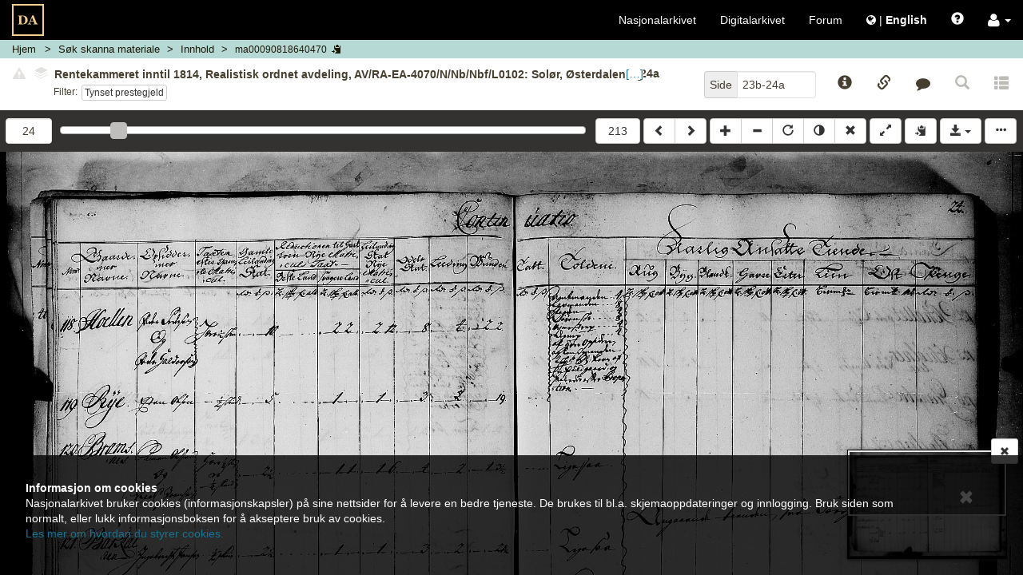

--- FILE ---
content_type: text/html; charset=UTF-8
request_url: https://media.digitalarkivet.no/view/39144/24
body_size: 9807
content:



<!DOCTYPE html>
<html class="no-js viewer" xmlns="http://www.w3.org/1999/xhtml" xml:lang="no" lang="no">
	<head>

		<!-- Cookiebot -->
		<!--<script id="Cookiebot" src="https://consent.cookiebot.com/uc.js" data-cbid="5622f35b-566a-4a66-9056-cddb1e043974" data-blockingmode="auto" type="text/javascript"></script>-->

		<!-- Google Tag Manager -->
		<script>(function(w,d,s,l,i){w[l]=w[l]||[];w[l].push({'gtm.start':
		new Date().getTime(),event:'gtm.js'});var f=d.getElementsByTagName(s)[0],
		j=d.createElement(s),dl=l!='dataLayer'?'&l='+l:'';j.async=true;j.src=
		'https://www.googletagmanager.com/gtm.js?id='+i+dl;f.parentNode.insertBefore(j,f);
		})(window,document,'script','dataLayer','GTM-N6ZXZ22');</script>
		<!-- End Google Tag Manager -->
		<meta charset="UTF-8" />
		<meta http-equiv="X-UA-Compatible" content="IE=edge" />
		<meta name="viewport" content="width=device-width, initial-scale=1, maximum-scale=1, user-scalable=no" />

		<link rel="apple-touch-icon" sizes="180x180" href="https://media.digitalarkivet.no/assets/img/favicon/apple-touch-icon.png">
		<link rel="icon" type="image/png" sizes="32x32" href="https://media.digitalarkivet.no/assets/img/favicon/favicon-32x32.png">
		<link rel="icon" type="image/png" sizes="16x16" href="https://media.digitalarkivet.no/assets/img/favicon/favicon-16x16.png">
		<link rel="manifest" href="https://media.digitalarkivet.no/assets/img/favicon/site.webmanifest">
		<link rel="mask-icon" href="https://media.digitalarkivet.no/assets/img/favicon/safari-pinned-tab.svg" color="#f4ce92">
		<meta name="msapplication-TileColor" content="#f4ce92">
		<meta name="theme-color" content="#ffffff">

		<meta name="keywords" content="MATR,ma_read">
		<meta property="og:image" content="https://urn.digitalarkivet.no/URN:NBN:no-a1450-ma00090818640470.jpg" />
		<meta property="og:type" content="website" />
		<meta property="og:url" content="https://media.digitalarkivet.no/view/39144/24" />
		<meta property="og:title" content="Skanna materiale: Rentekammeret inntil 1814, Realistisk ordnet avdeling, AV/RA-EA-4070/N/Nb/Nbf/L0102: Solør, Østerdalen og Odal matrikkelprotokoll, 1723, s. 23b-24a" />
		<meta property="twitter:url" content="https://media.digitalarkivet.no/view/39144/24" />
		<meta property="twitter:title" content="Skanna materiale: Rentekammeret inntil 1814, Realistisk ordnet avdeling, AV/RA-EA-4070/N/Nb/Nbf/L0102: Solør, Østerdalen og Odal matrikkelprotokoll, 1723, s. 23b-24a" />


		<link type="text/css" rel="stylesheet" href="https://media.digitalarkivet.no/assets/build/libs-702e6e72c5.css">
		<link type="text/css" rel="stylesheet" href="https://media.digitalarkivet.no/assets/build/stylesheet-3478b4d73f.css">

		<title>Skanna materiale: Rentekammeret inntil 1814, Realistisk ordnet avdeling, AV/RA-EA-4070/N/Nb/Nbf/L0102: Solør, Østerdalen og Odal matrikkelprotokoll, 1723, s. 23b-24a - Skanna arkiver - Nasjonalarkivet</title>

		<script>
			var _baseUrl = 'https://media.digitalarkivet.no';
			var _loginUrl = 'https://login.digitalarkivet.no/login?back_to=a48cfbfde9e05d55dc7d040e7b6060c2cfe18711f097e2bbe1898896b006519chttps%3A%2F%2Fmedia.digitalarkivet.no%2Fview%2F39144%2F24';
			var _legacyMode = false;
			var _isIndexing = false;
			var _clipboardSettings = {};

			var _i18n = {
				'dialog': {
					'default_title': 'Digitalarkivet',
					'confirmation_title': 'Er du sikker?',
					'ok_button': 'Ok',
					'cancel_button': 'Avbryt',
					'errors_present_title': 'Feilmelding',
					'confirmed': 'Bekreftet!',
				},
				'indexing': {
					'confirm_indexing': 'Bekreft indeksering',
					'confirm_indexing_message': 'Bekreft at du ønsker å indeksere verdier som er ikke tillatt',
					'confirm_delete_interval': 'Bekreft slett intervall',
					'confirm_delete_interval_message': 'Bekreft at du vil nullstille alle indekseringsverdier',
					'set_source_page_number': 'Sett nytt sekvensnummer (kildeside)',
					'number_required': 'Sekvensnummer må være et heltall',
					'toggle_restriction_lock': 'Du endrer nå låsing av restriksjoner for denne raden. Fortsette?',
					'saved': 'Lagret',
					'error': 'Oops! Noe gikk galt. Prøv igjen senere.',
				},
				'ui': {
					'get_access_error': 'Feil ved forespørsel',
					'network_error': 'ui.network_error',
					'lsak': {
						'title': 'Selvvalgte saker fra Landssvikarkivet',
						'active_access_start': 'Du har ',
						'active_access_end': ' aktiv(e) tilgang(er). Antallet nye kilder du har tilgang til nå er ',
						'max_active_access_reached': 'Du har brukt opp kvoten og kan tidligst be om tilgang til flere saker ',
						'expiration_date': 'Utløpsdato',
						'sources': 'Landssviksaker',
					}
				},
			};

			/**
			 * Function that removes class "no-js" from <html> to know that
			 * javascript is on -- is executed early (e.g. before jQuery) to avoid
			 * css "display flash".
			 */
			(function()
				{
					var classes = document.documentElement.className;
					document.documentElement.className = classes.replace('no-js', '');
				}
			)();
		</script>
	</head>

	<body class="loading" >
		<!-- Google Tag Manager (noscript) -->
		<noscript><iframe src="https://www.googletagmanager.com/ns.html?id=GTM-N6ZXZ22"
		height="0" width="0" style="display:none;visibility:hidden"></iframe></noscript>
		<!-- End Google Tag Manager (noscript) -->
		<nav id="global-navigation" class="navbar navbar-inverse  ">
					<div class="container-fluid">
				<!-- Brand and toggle get grouped for better mobile display -->
				<div class="navbar-header">

					<button type="button" class="navbar-toggle global-menu-toggle" title="Vis/skjul navigering">
						<span aria-hidden="true" class="menu-open-content">
							<span class="menu-button-text">Lukk</span>
							<span class="icon-bar"></span>
							<span class="icon-bar"></span>
							<span class="icon-bar"></span>
						</span>

						<span class="menu-closed-content">
							<span class="menu-button-text">Meny</span>
							<span class="icon-bar"></span>
							<span class="icon-bar"></span>
							<span class="icon-bar"></span>
						</span>
					</button>
					<a class="navbar-brand-viewer " href="https://media.digitalarkivet.no/"><img src="https://media.digitalarkivet.no/assets/img/logo.svg" alt="Skanna arkiver - Nasjonalarkivet"></a>
				</div><!-- END .navbar-header -->

				<!-- Collect the nav links, forms, and other content for toggling -->
				<div class="collapse navbar-collapse" id="collapsible_nav">
					<ul class="nav navbar-nav navbar-nav-viewer  navbar-right">
						<li><a href="https://arkivverket.no">Nasjonalarkivet</a></li>
						<li><a href="https://digitalarkivet.no">Digitalarkivet</a></li>
						<li class="hidden-sm"><a href="https://forum.arkivverket.no/">Forum</a></li>
												<li>
							<a href="https://media.digitalarkivet.no/en/view/39144/24" class="no-underline">
								<i class="fa fa-globe" aria-hidden="true"></i> <span class="no-underline">|</span> <span class="underline" id="language-menu"><strong>English </strong></span>
							</a>
						</li>
						<li class="visible-xs-block"><a href="https://digitalarkivet.no/newest?format=scan">Siste publiserte</a></li>
 						<li class="visible-xs-block"><a href="https://arkivverket.no">Veiledninger</a></li>
						<li><a href="#" id="openHelp" class="js-only" data-toggle="modal" data-target="help" title="Hjelp"><span class="glyphicon glyphicon-question-sign" aria-hidden="true"></span></a></li>
						<li class="dropdown">
							<a role="button" href="#" class="dropdown-toggle no-underline" data-toggle="dropdown"><i class="fa fa-user fa-lg" aria-hidden="true"></i>  <b class="caret"></b></a>
							<ul class="dropdown-menu">
																	<li><a class="inner-dropdown" href="https://login.digitalarkivet.no/login?back_to=a48cfbfde9e05d55dc7d040e7b6060c2cfe18711f097e2bbe1898896b006519chttps%3A%2F%2Fmedia.digitalarkivet.no%2Fview%2F39144%2F24">Logg inn</a></li>
									<li><a class="inner-dropdown" href="https://login.digitalarkivet.no/register">Opprett brukerkonto</a></li>
															</ul>
						</li>
					</ul>
				</div><!-- /.navbar-collapse -->
			</div><!-- /.container-fluid -->
		</nav>

				<div id="ieWarning" style="display: none;">
				<div class="alert-dismissable" role="alert">
					<button type="button" class="close" data-dismiss="alert"><span aria-hidden="true" class=" btn-lg glyphicon glyphicon-remove"></span><span class="sr-only">Lukk</span></button>
					<strong>Internet Explorer støttes ikke lenger</strong><br />
					Takk for at du bruker tjenesten vår. Internet Explorer er i ferd med å bli en utdatert nettleser, og vi vil ikke tilpasse videreutvikling til denne. Derfor bør du bruke Chrome, Safari, Microsoft Edge eller Firefox for å få en bedre brukeropplevelse.					<br /><a href="https://nettvett.no/slik-endrer-du-standard-nettleser-i-windows-10/">Her kommer de beste oppskriftene til hvordan du kan bytte og/eller oppgradere din maskin.</a>
				</div>
		</div>
		<div  class="container-fluid main-container main-container-viewer ">
			
	<nav class="breadcrumb-container row hidden-print">
	<ol class="breadcrumb">
		<li class="home-crumb">
			<a href="https://media.digitalarkivet.no/">Hjem</a>
		</li>

														<li class="search-crumb ">
																					<a href="https://media.digitalarkivet.no/db/browse" data-update="href-search" data-parent="ui.db_search">
							
						
													<span class="breadcrumb-text" data-type="ui.db_search">
																	Søk skanna materiale															</span>
						
													</a>
											</li>
																<li class="content-crumb ">
																					<a href="https://media.digitalarkivet.no/db/contents/39144" data-update="href-content" title="Kildeinnhold">
							
						
													<span class="breadcrumb-text" data-type="ui.content">
																	Innhold															</span>
						
													</a>
											</li>
																<li class="file-crumb active">
													<button data-clipboard data-clipboard-success="Kopiert" data-clipboard-no-support="Kopiering er ikke støttet av nettleseren din" data-placement="bottom" title="Klikk for å kopiere bildeID" class="file_id btn btn-link btn-default btn-xs">
						
													<span class="breadcrumb-text" data-type="ma00090818640470">
																	ma00090818640470															</span>
						
														<span class="js-only visible-lg-inline-block visible-md-inline-block visible-sm-inline-block glyphicon glyphicon-copy"></span>
							</button>
											</li>
										</ol>
</nav>
	<nav class="row viewer-nav hidden-print">
		<div class="default-navigation state-specific-nav">
	<div class="image-info column fluid-column with-filters">
				<div id="image-content-default" class="image-content">
			<div class="show-all">
				<div id="default-toggle-expand" class="btn-link btn-xs" aria-hidden="true"><span class="glyphicon glyphicon-triangle-top"></span></div>
				<h5 id="image-title-default" class="image-title ellipsed">
										<button type="button" class="btn-link disabled"><span class="glyphicon glyphicon-alert danger"></span></button>
										<button type="button" disabled="disabled" class="disabled" data-toggle="popover" data-container="body" data-html="true" data-placement="bottom" data-content="Ingen andre versjoner funnet.">
						<span class="fa-stack fa-rotate-90" style='font-size:10px'>
							<i class="fa fa-stop fa-layers fa-stack-1x" style="left: 0;"></i>
							<i class="fa fa-stop fa-layers fa-stack-1x" style="left: -.15em;color:#fff;"></i>
							<i class="fa fa-stop fa-layers fa-stack-1x" style="left: -.3em;"></i>
							<i class="fa fa-stop fa-layers fa-stack-1x" style="left: -.45em;color:#fff;"></i>
							<i class="fa fa-stop fa-layers fa-stack-1x" style="left: -.6em;"></i>
						</span>
					</button>
					<span class="title-text clipboard-meta clipboard-tab" id="file-title-text" data-original-title="Rentekammeret inntil 1814, Realistisk ordnet avdeling, AV/RA-EA-4070/N/Nb/Nbf/L0102: Solør, Østerdalen og Odal matrikkelprotokoll, 1723, s. 23b-24a" data-alt-title="Hedmark fylke, Solør, Odal og Østerdal, Matrikkel nr. 102 (1723-1723), Protokollside, Side 23b-24a">Rentekammeret inntil 1814, Realistisk ordnet avdeling, AV/RA-EA-4070/N/Nb/Nbf/L0102: Solør, Østerdalen og Odal matrikkelprotokoll, 1723, s. 23b-24a</span>
					<span aria-hidden="true" class="expand-button">[&hellip;]</span>
				</h5>
				<div class="list-mode-links filters row no-outer-horizontal-padding no-inner-horizontal-padding">
					<div class="filter-label column fixed-column">Filter:</div>
					<div class="the-filters column fluid-column"><a aria-describedby="list-navigation-off" class="btn btn-xs btn-default default-list" href="https://media.digitalarkivet.no/view/39144/24/indv1">Tynset prestegjeld</a></div>
				</div>
				<div id="list-navigation-off" class="sr-only">Klikk for å skru på filtermodus for å bla kun i sider med dette filteret</div>
				<div id="list-navigation-on" class="sr-only">Klikk for å avslutte filtermodus og bla i hele kilden</div>
			</div>
		</div>
			</div><!-- END .image-info -->
	<div class="column fixed-column">
		<div class="page-number-block">
			<form method="GET" action="https://media.digitalarkivet.no/gotopage/39144">
				<div class="input-group pull-right">
					<span class="input-group-addon">Side</span>
					<input id="page_no" autocomplete="off" type="text" name="pageNo" class="form-control" placeholder="Side" value="23b-24a" tabindex="2" />
				</div>
				<button class="sr-only" type="submit">Gå</button>
			</form>
		</div>
		<div class="js-only fixed-buttons">
			<div class="image-ref-btns">
	<button title="Kildeinformasjon" aria-hidden="true" tabindex="3" class="no-horizontal-padding btn btn-block btn-link source-notices-btn">
		<span class="glyphicon glyphicon-info-sign"></span>
		<span class="visible-xs-block centered small unellipsed">
			Kilde info <!-- Mobile button label -->
		</span>
	</button>

	<button title="Referanselenker" aria-hidden="true" tabindex="3" class="no-horizontal-padding btn btn-block btn-link source-references-btn " data-toggle="av-popover" data-placement="bottom">
		<span class="glyphicon glyphicon-link"></span>
		<span class="visible-xs-block centered small unellipsed">
			Lenker		</span>
	</button>

		<button title="Gi tilbakemelding" aria-hidden="true" tabindex="3" class="no-horizontal-padding btn btn-block btn-link source-contact-btn">
		<span class="fa fa-comment"></span>
		<span class="visible-xs-block centered small unellipsed">
			Gi tilbakemelding		</span>
	</button>
	
	<a href="#" id="backToSearch" class="no-horizontal-padding btn btn-block btn-link btn-backToSearch disabled" title="Tilbake til søk">
		<span class="glyphicon glyphicon-search"></span>
		<span class="visible-xs-block centered small unellipsed">
			Tilbake til søk		</span>
	</a>

		<button tabindex="-1" class="no-horizontal-padding btn btn-block btn-link disabled" title="Denne siden er ikke transkribert">
		<span class="glyphicon glyphicon glyphicon-th-list" aria-hidden="true"></span>
		<span class="visible-xs-block centered small ellipsed">
			Transkribert		</span>
	</button>
	</div>		</div>
	</div>
</div><!-- End .default-navigation -->

<div id="viewer-mobile-navigation" class="mobile-navigation state-specific-nav js-only" aria-hidden="true">
	<!-- Hidden from accessible technologies since it is a duplicate of the
	navigation for smaller devices. -->
	<div class="visible">
			<div id="mobile-expand-nav" class="column fixed-column">
				<button class="btn btn-default" aria-hidden="true" title="Vis/skjul navigering">
					<span class="glyphicon glyphicon-triangle-bottom"></span>
				</button>
			</div>
		<div class="column fluid-column">
						<div id="image-content-mobile" class="image-content image-content-mobile mobile-view">
				<div class="show-all">
					<h5 id="image-title-mobile" class="image-title ellipsed">
						<span class="title-text" data-alt-title="Hedmark fylke, Solør, Odal og Østerdal, Matrikkel nr. 102 (1723-1723), Protokollside, Side 23b-24a" data-original-title="Rentekammeret inntil 1814, Realistisk ordnet avdeling, AV/RA-EA-4070/N/Nb/Nbf/L0102: Solør, Østerdalen og Odal matrikkelprotokoll, 1723, s. 23b-24a">Rentekammeret inntil 1814, Realistisk ordnet avdeling, AV/RA-EA-4070/N/Nb/Nbf/L0102: Solør, Østerdalen og Odal matrikkelprotokoll, 1723, s. 23b-24a</span>
						<span aria-hidden="true" class="expand-button">[&hellip;]</span>
					</h5>
					<div class="list-mode-links filters row no-outer-horizontal-padding no-inner-horizontal-padding">
						<div class="filter-label column fixed-column">Filter:</div>
						<div class="the-filters  column fluid-column1"><a aria-describedby="list-navigation-off" class="btn btn-xs btn-default default-list" href="https://media.digitalarkivet.no/view/39144/24/indv1">Tynset prestegjeld</a></div>
					</div>
				</div>
			</div>
					</div>
	</div><!-- END .row -->
	<div class="navigation-dropdown">
				<div class="row no-outer-horizontal-padding" aria-hidden="true">
			<div class="col-xs-12 list-mode-links filters">
				<a aria-describedby="list-navigation-off" class="btn btn-xs btn-default default-list" href="https://media.digitalarkivet.no/view/39144/24/indv1">Tynset prestegjeld</a>			</div>
		</div>
		
		<div class="source-page-inputs row">
			<div class="col-xs-6">
				<form method="GET" action="https://media.digitalarkivet.no/gotopage/39144">
					<div class="input-group">
						<span class="input-group-addon">Side</span>
						<input id="page_no_mobile" autocomplete="off" type="text" name="pageNo" class="form-control" placeholder="Side" value="23b-24a" tabindex="2" />
					</div>
					<button class="sr-only" type="submit">Gå</button>
				</form>
			</div>
			<div class="col-xs-6">
								<form method="GET" action="https://media.digitalarkivet.no/gotoimage/39144">
					<div class="input-group pull-right">
						<span class="input-group-addon">Bilde</span>
						<input id="image_no_mobile" autocomplete="off" type="text" name="image" class="form-control" placeholder="Bilde" value="24" tabindex="2" />
					</div>
					<button class="sr-only" type="submit">Gå</button>
				</form>
							</div>
		</div>
	</div><!-- END .navigation-dropdown -->
</div><!-- END #viewer-mobile-navigation -->	</nav>

	<div class="row image_container">
		<div class="panel">
			<div id="js-viewer" class="js-viewer">
				<div class="container container-controls">
					<div class="column fluid-column js-only">
						<div id="range-navigator" class="js-only">
							<div class="slider-min limit column fixed-column  hidden-xs">
																<form method="GET" action="https://media.digitalarkivet.no/gotoimage/39144">
									<input id="image_no" autocomplete="off" type="number"  max="213" name="image" class="form-control" placeholder="Bilde" value="24" tabindex="2" title="Gå til bilde"/>
									<button class="sr-only" type="submit">Gå til bilde</button>
								</form>
															</div>
							<label class="sr-only">ui.page_selector</label>
							<div id="nav-slider" class="column fluid-column" data-max="213"  data-value="24" title="Bilde 24"></div>
							<div class="slider-max limit column fixed-column  hidden-xs">
																<form method="GET" action="https://media.digitalarkivet.no/gotoimage/39144">
									<input id="image_no_max" type="hidden" name="image" value="213"/>
									<button class="btn btn-default btn-block" type="submit">213</button>
								</form>
															</div>
						</div>
					</div>
					<div class="column fixed-column">
						<div class="btn-group js-viewer-controls hidden-print left-buttons">
							<a id="previousLink" tabindex="1" class="btn btn-default" href="https://media.digitalarkivet.no/view/39144/23" title="Bla bakover (shift &larr;)"><span class="glyphicon glyphicon-chevron-left"></span></a>
							<a id="nextLink" tabindex="1" class="btn btn-default" href="https://media.digitalarkivet.no/view/39144/25" title="Bla fremover (shift &rarr;)"><span class="glyphicon glyphicon-chevron-right"></span></a>
						</div>

						<div id="js-viewer-controls" class="js-viewer-controls hidden-print right-buttons js-only">
							<div class="btn-group">
								<button tabindex="1" title="Zoom inn" class="btn btn-default" id="zoom-in"><span class="glyphicon glyphicon-plus"></span></button>
								<button tabindex="1" title="Zoom ut" class="btn btn-default" id="zoom-out"><span class="glyphicon glyphicon-minus"></span></button>
								<button tabindex="1" title="Rotér" class="btn btn-default desktop-only" id="rotate"><span class="glyphicon glyphicon-repeat"></span></button>
								<button tabindex="1" title="Inverter" class="btn btn-default desktop-only" id="invert"><span class="glyphicon glyphicon-adjust"></span></button>
								<button tabindex="1" title="Nullstill (x)" class="btn btn-default" id="reset"><span class="glyphicon glyphicon-remove"></span></button>
							</div>

							<div class="btn-group">
								<button tabindex="1" title="Fullskjerm av/på (f)" class="btn btn-default" id="fullscreen"><span class="glyphicon glyphicon-resize-full"></span></button>
							</div>
							<div class="btn-group">
								<button class="btn btn-default copy_meta " data-clipboard data-clipboard-success="Kopiert" data-clipboard-no-support="Kopiering er ikke støttet av nettleseren din" data-placement="bottom" title="Kopier kildeinformasjon til din utklippstavle.">
									<span class="glyphicon glyphicon-copy" aria-hidden="true"></span>
								</button>
							</div>

							<div class="btn-group desktop-only">
								<button tabindex="1" id="booklet_group" type="button" class="btn btn-default dropdown-toggle" data-toggle="dropdown" aria-expanded="false">
									<span class="glyphicon glyphicon-save"></span>
									<span class="caret"></span>
								</button>
																	<ul class="dropdown-menu dropdown-menu-right" role="menu">
										<li>
											<a tabindex="1" class="log_in" href="https://login.digitalarkivet.no/login?back_to=a48cfbfde9e05d55dc7d040e7b6060c2cfe18711f097e2bbe1898896b006519chttps%3A%2F%2Fmedia.digitalarkivet.no%2Fview%2F39144%2F24" role="menuitem">Logg inn</a>
										</li>
									</ul>
															</div><!-- END .btn-group -->
							<button data-toggle="#viewer-menu" class="btn btn-default" id="toggle-sidemenu">
								<span class="glyphicon glyphicon-option-horizontal" title="Vis/skjul sidemeny"></span>
							</button>
						</div><!-- END #js-viewer-controls -->
					</div>
				</div>

				<h1 id="pageTitle" class="page-title visible-print visible-print-block">Matrikkel for Solør, Odal og Østerdalen 1723, Astaref: AV/RA-EA-4070/N/Nb/Nbf/L0102</h1>

				<div id="viewer-menu" class="hidden-print sr-only">
	<div class="wrapper">
		<button type="button" class="close" aria-hidden="true"><span aria-hidden="true" class="btn-lg glyphicon glyphicon-remove"></span></button>

		<ul class="nav nav-tabs" aria-hidden="true">
			<li role="presentation">
				<a href="#viewer-menu-source-info" role="tab" data-toggle="tab"><span class="glyphicon glyphicon-info-sign"></span></a>
			</li>
						<li role="presentation">
				<a href="#viewer-menu-references" role="tab" data-toggle="tab"><span class="glyphicon glyphicon-link"></span></a>
			</li>
						<li role="presentation">
				<a href="#viewer-menu-contact" role="tab" data-toggle="tab"><span class="fa fa-comment"></span></a>
			</li>
						<li role="presentation">
				<a href="#viewer-menu-user-settings" role="tab" data-toggle="tab"><span class="glyphicon glyphicon-cog"></span></a>
			</li>
			<!-- Coming soon -->
			<li role="presentation" style="display: none">
				<a href="#viewer-menu-pdf" role="tab" data-toggle="tab"><span class="glyphicon glyphicon-book"></span></a>
			</li>
					</ul>

		<div class="tab-content">
			<div id="viewer-menu-source-info" class="tab-pane ">
				<h2>Kildeinformasjon</h2>
				<div class="source-notice-info">
    <div class="source-notice-data">
        	<label class="clipboard-meta">Nasjonalarkivet - Riksarkivet</label>

	
	<label class="clipboard-meta" data-originalId="location">Oppbevaringssted</label>
	<a href="https://www.digitalarkivet.no/actors/19/nasjonalarkivet---riksarkivet">
		<span class="clipboard-meta clipboard-tab" data-originalId="location">
			Riksarkivet		</span>
	</a>

<label class="clipboard-meta" data-originalId="archives-ref">Arkivreferanse</label>

						<span class="clipboard-meta clipboard-tab" data-originalId="archives-ref">AV/RA-EA-4070/N/Nb/Nbf/L0102</span><br>
							<a class="clipboard-meta" href="https://www.arkivportalen.no/entity/b8dd2f6f-0862-412c-b780-750cfdd26cc8">Lenke til Arkivportalen</a><br>
			
						

<label class="clipboard-meta" data-originalId="archive">Arkiv og arkivdel</label>
<span class="clipboard-meta clipboard-tab" data-originalId="archive">
			RA-EA-4070: Rentekammeret inntil 1814, Realistisk ordnet avdeling	</span><br>

	
<label class="clipboard-meta" data-originalId="series">Serie og underserie(r)</label>
			<span class="clipboard-meta clipboard-tab" data-originalId="series">N: Matrikler og jordebøker</span><br>
			<span class="clipboard-meta clipboard-tab" data-originalId="series">Nb: Matrikler</span><br>
			<span class="clipboard-meta clipboard-tab" data-originalId="series">Nbf: Matrikkelforarbeid 1723 og prøvematrikler 1714-1721</span><br>
	
<label class="clipboard-meta" data-originalId="folder">Stykke/mappe</label>
    		<span class="clipboard-meta clipboard-tab" data-originalId="folder">L0102: Solør, Østerdalen og Odal matrikkelprotokoll</span><br>
	    
<label class="clipboard-meta" data-originalId="sourcetype">Kildetype</label>
<span class="clipboard-meta clipboard-tab" data-originalId="sourcetype">Matrikkel</span>

<label class="clipboard-meta" data-originalId="period">Protokollnr./tidsrom</label>
<span class="clipboard-meta clipboard-tab" data-originalId="period">
	nr. 102	/1723</span>

<label class="clipboard-meta" data-originalId="area">Område</label>

        	    		<span class="clipboard-meta clipboard-tab" data-originalId="area">Hedmark fylke</span><br>
    	    
    
						<span class="clipboard-meta clipboard-tab" data-originalId="area">Solør, Odal og Østerdal fogd.</span><br>
			
	
<label class="clipboard-meta" data-originalId="notes">Merknader</label>
<span class="clipboard-meta clipboard-tab" data-originalId="notes">Matrikkelprotokoll</span>

<label class="clipboard-meta" data-originalId="tags">Emneknagger</label>
			<span class="label label-default clipboard-meta clipboard-tab" data-originalId="tags">Matrikler</span>
			<span class="label label-default clipboard-meta clipboard-tab" data-originalId="tags">Eiendom</span>
			<span class="label label-default clipboard-meta clipboard-tab" data-originalId="tags">Statlige arkiver</span>
			<span class="label label-default clipboard-meta clipboard-tab" data-originalId="tags">Dansk-norske sentralinstitusjoner</span>
	<br/>    </div>
</div>			</div>
						<div id="viewer-menu-references" class="tab-pane ">
				<h2>Referanser</h2>
				<div class="source-info">
	<div class="social-group col-xs-12">
		<div class="pull-right">
			<a href="mailto:?body=https://media.digitalarkivet.no/view/39144/24" role="button" class="btn btn-link " title="Del via e-post">
				<span aria-hidden="true" class="fa fa-envelope fa-2x"></span>
			</a>
						<a class="btn btn-link" href="http://www.facebook.com/share.php?u=https%3A%2F%2Fwww.digitalarkivet.no%2Fma00090818640470&amp;title=Matrikkel+for+Sol%C3%B8r%2C+Odal+og+%C3%98sterdalen+1723" title="Del på Facebook" target="_blank">
				<span class="fa fa-facebook fa-2x"></span>
			</a>
			<a class="btn btn-link" href="http://www.twitter.com/share?url=https%3A%2F%2Fwww.digitalarkivet.no%2Fma00090818640470&amp;text=Matrikkel+for+Sol%C3%B8r%2C+Odal+og+%C3%98sterdalen+1723"	title="Del på Twitter" target="_blank" >
				<span class="fa fa-twitter fa-2x"></span>
			</a>
					</div>
	</div>
	<div>
		
		<div class="form-group">
			<label class="control-label clipboard-meta" data-originalId="permanent_image_id">Permanent bilde-ID</label>
			<div class="input-group copy-links" data-originalId="permanent_image_id">
				<input name="permanent_image_id" id="permanent_image_id" type="text" class="form-control focusOnClick clipboard-meta clipboard-tab" value="ma00090818640470" title="Kopiér lenke" >
				<span class="input-group-btn">
					<button class="btn btn-default " data-clipboard data-clipboard-success="Kopiert" data-clipboard-no-support="Kopiering er ikke støttet av nettleseren din" data-placement="bottom"><span class="glyphicon glyphicon-copy" aria-hidden="true"></span></button>
				</span>
			</div>
		</div>

		<div class="form-group">
			<label class="control-label clipboard-meta" data-originalId="reader_link">Brukslenke for sidevisning</label>
			<div class="input-group copy-links" data-originalId="reader_link">
				<input name="reader_link" type="text" id="reader_link" class="form-control focusOnClick clipboard-meta clipboard-tab" value="https://www.digitalarkivet.no/ma00090818640470" title="Brukslenke for sidevisning" >
				<span class="input-group-btn">
					<button class="btn btn-default " data-clipboard data-clipboard-success="Kopiert" data-clipboard-no-support="Kopiering er ikke støttet av nettleseren din" data-placement="bottom"><span class="glyphicon glyphicon-copy" aria-hidden="true"></span></button>
				</span>
			</div>
		</div>

		<div class="form-group">
			<label class="control-label clipboard-meta" data-originalId="permanent_image_link">Permanent bildelenke</label>
			<div class="input-group copy-links" data-originalId="permanent_image_link">
				<input name="permanent_image_link" id="permanent_image_link" type="text" class="form-control focusOnClick clipboard-meta clipboard-tab" value="https://urn.digitalarkivet.no/URN:NBN:no-a1450-ma00090818640470.jpg" title="Kopiér lenke" >
				<span class="input-group-btn">
					<a class="btn btn-default " href="https://urn.digitalarkivet.no/URN:NBN:no-a1450-ma00090818640470.jpg" target="_blank"><span class="glyphicon glyphicon-new-window" aria-hidden="true"></span></a>
					<button class="btn btn-default " data-clipboard data-clipboard-success="Kopiert" data-clipboard-no-support="Kopiering er ikke støttet av nettleseren din" data-placement="bottom"><span class="glyphicon glyphicon-copy" aria-hidden="true"></span></button>
				</span>
			</div>
		</div>

					<div class="form-group">
				<label class="control-label clipboard-meta" data-originalId="transcription">Kildespesifikt søk</label>
				<div class="input-group copy-links" data-originalId="transcription">
					<input type="text" class="form-control focusOnClick clipboard-meta clipboard-tab" id="transcription" value="" title="Kildespesifikt søk" >
					<span class="input-group-btn">
						<button class="btn btn-default" disabled><span class="glyphicon glyphicon-new-window" aria-hidden="true"></span></button>
						<button class="btn btn-default" disabled><span class="glyphicon glyphicon-copy" aria-hidden="true"></span></button>
					</span>
				</div>
			</div>
		
		
		<br/>
	</div>
</div>			</div>
			<!-- Coming soon -->
			<div id="viewer-menu-pdf" class="tab-pane" hidden></div>
			<div id="viewer-menu-user-settings" class="tab-pane">
				<div class="panel-group" id="settings-accordion" role="tablist" aria-multiselectable="true">
					<h2>Brukerinnstillinger</h2>
					<div class="panel panel-default">
						<div class="panel-heading" role="tab" id="viewer-settings">
							<h3 class="panel-title">
								<a role="button" data-toggle="collapse" data-parent="#settings-accordion" href="#viewer-settings-content" aria-expanded="true" aria-controls="viewer-settings-content">
									Bildevisning<span class="glyphicon glyphicon-chevron-up pull-right"></span>
								</a>
							</h3>
						</div>
						<div id="viewer-settings-content" class="panel-collapse collapse in" role="tabpanel" aria-labelledby="viewer-settings">
							<div class="panel-body" id="image_viewer_settings">
								<div class="checkbox">
									<label><input id="remember_zoom" type="checkbox"> <span>Husk zoom</span></label>
								</div>
								<div class="checkbox">
									<label><input id="remember_position" type="checkbox"> <span>Husk posisjon</span></label>
								</div>
								<div class="checkbox">
									<label><input id="toggle_minimap" type="checkbox"> <span>Skjul oversiktskart</span></label>
								</div>
							</div>
						</div>
					</div>
					<div class="panel panel-default">
						<div class="panel-heading" role="tab" id="viewer-other-settings">
							<h3 class="panel-title">
								<a class="collapsed" role="button" data-toggle="collapse" data-parent="#settings-accordion" href="#viewer-other-settings-content" aria-expanded="false" aria-controls="viewer-other-settings">
									Annet <span class="glyphicon glyphicon-chevron-down pull-right"></span>
								</a>
							</h3>
						</div>
						<div id="viewer-other-settings-content" class="panel-collapse collapse" role="tabpanel" aria-labelledby="viewer-other-settings">
							<div class="panel-body" id="other">
																<div class="sidemenu_links">
									<a class="inner-dropdown" href="https://login.digitalarkivet.no/login?back_to=a48cfbfde9e05d55dc7d040e7b6060c2cfe18711f097e2bbe1898896b006519chttps%3A%2F%2Fmedia.digitalarkivet.no%2Fview%2F39144%2F24"><span class="glyphicon glyphicon-log-in"></span> Logg inn</a>
								</div>
								<div class="sidemenu_links">
									<a class="inner-dropdown" href="https://login.digitalarkivet.no/register">Opprett brukerkonto</a>
								</div>
															</div>
						</div>
					</div>
					<div class="panel panel-default"  hidden  id="clipboard-settings-panel">
						<div class="panel-heading" role="tab" id="viewer-clipboard">
							<h3 class="panel-title">
								<a class="collapsed" role="button" data-toggle="collapse" data-parent="#settings-accordion" href="#viewer-clipboard-settings-content" aria-expanded="false" aria-controls="viewer-clipboard-settings-content">
								Kopiering <span class="glyphicon glyphicon-chevron-down pull-right"></span>
								</a>
							</h3>
						</div>
						<div id="viewer-clipboard-settings-content" class="panel-collapse collapse" role="tabpanel" aria-labelledby="viewer-clipboard">
							<div class="panel-body" id="viewer_clipboard_settings"  hidden >
								<div class="clipboard-all-select">
    <a href="" id="clipboard-all">Velg alle | </a>
    <a href="" id="clipboard-none">Fjern alle |</a>
    <a href="" id="clipboard-default">Tilbakestill</a>
</div>
<form method="POST">
    <h3>Bilde</h3>
    <div id="image_title_clipboard_settings">
        <div class="checkbox">
            <label data-originalId="file-title-text" class="clipboard-meta title-text"><input data-originalId="file-title-text" type="checkbox"> <span>Bildetittel</span></label>
        </div>
    </div>
    <h3>Kildeinformasjon</h3>

    <div id="source_info_clipboard_settings">
        <div class="checkbox">
            <label><input data-originalid="archives-ref" type="checkbox"> <span>Arkivreferanse</span></label>
        </div>
        <div class="checkbox">
            <label><input data-originalid="location"  type="checkbox"> <span>Oppbevaringssted</span></label>
        </div>
        <div class="checkbox">
            <label><input data-originalid="archive"  type="checkbox"> <span>Arkiv</span></label>
        </div>
        <div class="checkbox">
            <label><input data-originalid="series"  type="checkbox"> <span>Serie og underserie(r)</span></label>
        </div>
        <div class="checkbox">
            <label><input data-originalid="folder" type="checkbox"> <span>Stykke/mappe</span></label>
        </div>
        <div class="checkbox">
            <label><input data-originalid="sourcetype" type="checkbox"> <span>Kildetype</span></label>
        </div>
        <div class="checkbox">
            <label><input data-originalid="period" type="checkbox"> <span>Protokollnr./tidsrom</span></label>
        </div>
        <div class="checkbox">
            <label><input data-originalid="area" type="checkbox"> <span>Område</span></label>
        </div>
        <div class="checkbox">
            <label><input data-originalid="notes" type="checkbox"> <span>Merknader</span></label>
        </div>
        <div class="checkbox">
            <label><input data-originalid="tags" type="checkbox"> <span>Emneknagger</span></label>
        </div>
    </div>

    <h3>Referanser</h3>
    <div id="ref_links_clipboard_settings">
        <div class="checkbox">
            <label><input data-originalid="permanent_image_id" type="checkbox"> <span>Permanent bilde-ID</span></label>
        </div>
        <div class="checkbox">
            <label><input data-originalid="reader_link" type="checkbox"> <span>Brukslenke for sidevisning</span></label>
        </div>
        <div class="checkbox">
            <label><input data-originalid="permanent_image_link" type="checkbox"> <span>Permanent bildelenke</span></label>
        </div>
        <div class="checkbox"><label><input data-originalid="transcription" type="checkbox"> <span>Kildespesifikt søk</span></label>
        </div>
    </div>
    <div id="save_response"></div>
    <button type="button" class="btn  pull-right" id="save-clipboard-settings" data-token="c1d5c2f7b6973d973cb24522eadffc6260e35299f5cd7dcf3fe137c13595578e" data-url="https://media.digitalarkivet.no/user/settings">Lagre</button>
</form>							</div>
						</div>
					</div>
				</div>
				<br/>
			</div>
						<div id="viewer-menu-contact" class="tab-pane">
									Du må være innlogget for å kunne sende tilbakemelding.							</div>
								</div>
	</div>
</div>
				<noscript id="js-viewer-noscript">
					<img class="viewer-img-zoomable" src="https://media.digitalarkivet.no/image/4876ea8f-00d8-46b9-84c9-ccb46738c434" alt="Rentekammeret inntil 1814, Realistisk ordnet avdeling, AV/RA-EA-4070/N/Nb/Nbf/L0102: Solør, Østerdalen og Odal matrikkelprotokoll, 1723, s. 23b-24a">
				</noscript>

				<div id="js-viewer-image" class="js-viewer-image js-only">
				</div>
				<div id="js-viewer-minimap" class="js-viewer-minimap hidden-print js-only" aria-hidden="true">
					<button tabindex="-1" id="js-viewer-minimap-close" class="btn btn-default btn-sm"><span class="glyphicon glyphicon-remove"></span></button>
					<div id="js-viewer-minimap-viewport" class="js-viewer-minimap-viewport"></div>

					<img src="https://media.digitalarkivet.no/image/4876ea8f-00d8-46b9-84c9-ccb46738c434" alt="Rentekammeret inntil 1814, Realistisk ordnet avdeling, AV/RA-EA-4070/N/Nb/Nbf/L0102: Solør, Østerdalen og Odal matrikkelprotokoll, 1723, s. 23b-24a">
				</div>

			</div>
		</div>
		{}
	</div>
	
		</div>

		<footer class="sr-only">
	<div class="social-links hidden-print">
		<div class="container">
			<ul>
				<li>
					<a href="https://www.facebook.com/arkivverket"><i class="fa fa-facebook-square" aria-hidden="true"></i> Facebook</a>
				</li>
				<li>
					<a href="https://forum.arkivverket.no"><i class="fa fa-comments" aria-hidden="true"></i> Forum</a>
				</li>
			</ul>
		</div>
	</div>

	<div class="info hidden-print">
		<div class="container">
			<p><span>Digitalarkivet er en tjeneste fra Nasjonalarkivet</span></p>
			<address>
				<p>
					<span class="ssp-light"><a class="ssp-light" href="https://www.digitalarkivet.no/content/contact-da">Kontakt oss</a></span>
				</p>

				<p><span class="ssp-light">Org. nr. 961 181 399</span></p>
			</address>
			<hr>
			<a class="hidden-print" href="https://www.digitalarkivet.no/content/privacy">Personvernerklæring</a>
							- <a class="hidden-print" href="https://uustatus.no/nb/erklaringer/publisert/46bb6f40-b7cb-486f-ba34-3e07acd02301">Tilgjengelighetserklæring</a>
					</div>
	</div>
</footer>
		<div id="cookieWarning" style="display: none;">
			<div class="alert-dismissable" role="alert">
				<button type="button" class="close" data-dismiss="alert"><span aria-hidden="true" class=" btn-lg glyphicon glyphicon-remove"></span><span class="sr-only">Lukk</span></button>
				<strong>Informasjon om cookies</strong><br />
				Nasjonalarkivet bruker cookies (informasjonskapsler) på sine nettsider for å levere en bedre tjeneste. De brukes til bl.a. skjemaoppdateringer og innlogging. Bruk siden som normalt, eller lukk informasjonsboksen for å akseptere bruk av cookies.				<br /><a href="https://www.digitalarkivet.no/content/privacy">Les mer om hvordan du styrer cookies.</a>
			</div>
		</div>

		

		<div id="help" class="modal fade" role="dialog" tabindex="-1">
	<div class="modal-dialog modal-xl">
		<div class="modal-content">
			<div class="modal-header">
				<button type="button" class="close" data-dismiss="modal" aria-hidden="true">&times;</button>
				<h4 class="modal-title">Hjelp</h4>
			</div>
			<div class="modal-body">
				<h4>Generelt</h4>

				<h5>Veiledninger</h5>

				<ul class="list-group">
					<li class="list-group-item">
						<a href="https://www.digitalarkivet.no/content/skanna-arkiver">Veiledninger til skannet materiale</a>
					</li>
				</ul>

				<hr>

				<h5>Symboler</h5>

				<div class="row">
					<div class="col-md-4 col-sm-6 col-xs-12">
						<ul class="list-group">
							<li class="list-group-item">
								<i class="fa fa-2x fa-lock fa-pull-left" aria-describedby="help-symbols-restricted"></i>
								<span id="help-symbols-restricted">Arkivenheten er klausulert på Internett.</span>
							</li>
						</ul>
					</div>

					<div class="col-md-4 col-sm-6 col-xs-12">
						<ul class="list-group">
							<li class="list-group-item">
								<i class="fa fa-2x fa-unlock-alt fa-pull-left" aria-describedby="help-symbols-partially-restricted"></i>
								<span id="help-symbols-partially-restricted">Deler av arkivenheten er klausulert på Internett.</span>
							</li>
						</ul>
					</div>

					<div class="col-md-4 col-sm-6 col-xs-12">
						<ul class="list-group">
							<li class="list-group-item">
								<i class="fa fa-2x fa-unlock fa-pull-left" aria-describedby="help-symbols-restricted-with-access"></i>
								<span id="help-symbols-restricted-with-access">Hele eller deler av arkivenheten er klausulert på Internett.</span>
							</li>
						</ul>
					</div>
				</div>

				<hr>

				<h4>Hurtigtaster</h4>

				<h5>Globale</h5>

				<div class="row">
					<div class="col-md-4 col-sm-6 col-xs-12">
						<ul class="list-group">
							<li class="list-group-item">
								Hjelp								<span class="badge key">h</span>
							</li>
						</ul>
					</div>

					<div class="col-md-4 col-sm-6 col-xs-12">

					</div>

					<div class="col-md-4 col-sm-6 col-xs-12">

					</div>
				</div>

				<hr>

				<h5>Søk</h5>

				<div class="row">
					<div class="col-md-4 col-sm-6 col-xs-12">
						<ul class="list-group">
							<li class="list-group-item">
								Bla fremover								<span class="badge key">&rarr;</span>
								<span class="badge key light">+</span>
								<span class="badge key">shift</span>
							</li>
						</ul>
					</div>

					<div class="col-md-4 col-sm-6 col-xs-12">
						<ul class="list-group">
							<li class="list-group-item">
								Bla bakover								<span class="badge key">&larr;</span>
								<span class="badge key light">+</span>
								<span class="badge key">shift</span>
							</li>
						</ul>
					</div>

					<div class="col-md-4 col-sm-6 col-xs-12">
					</div>
				</div>

				<hr>

				<h5>Bildevisning</h5>

				<div class="row">
					<div class="col-md-4 col-sm-6 col-xs-12">
						<ul class="list-group">
							<li class="list-group-item">
								Bla fremover								<span class="badge key">&rarr;</span>
								<span class="badge key light">+</span>
								<span class="badge key">shift</span>
							</li>
							<li class="list-group-item">
								Bla bakover								<span class="badge key">&larr;</span>
								<span class="badge key light">+</span>
								<span class="badge key">shift</span>
							</li>
							<li class="list-group-item">
								Neste Bilde								<span class="badge key">space</span>
							</li>
							<li class="list-group-item">
								Til bunnen								<span class="badge key">page down</span>
							</li>
							<li class="list-group-item">
								Til toppen								<span class="badge key">page up</span>
							</li>
							<li class="list-group-item">
								Helt til venstre								<span class="badge key">home</span>
							</li>
							<li class="list-group-item">
								Helt til høyre								<span class="badge key">end</span>
							</li>
						</ul>
					</div>

					<div class="col-md-4 col-sm-6 col-xs-12">
						<ul class="list-group">
							<li class="list-group-item">
								Til øverste venstre hjørne								<span class="badge key">ctrl home</span>
							</li>
							<li class="list-group-item">
								Til nederste høyre hjørne								<span class="badge key">ctrl end</span>
							</li>
							<li class="list-group-item">
								Fullskjerm av/på								<span class="badge key">f</span>
							</li>
							<li class="list-group-item">
								Zoom med mus								<span class="badge key">scroll</span>
								<span class="badge key light">+</span>
								<span class="badge key">alt</span>
							</li>
							<li class="list-group-item">
								Endre zoomnivå								<span class="badge key">4</span>
								<span class="badge key">3</span>
								<span class="badge key">2</span>
								<span class="badge key">1</span>
							</li>
							<li class="list-group-item">
								Nullstill zoomnivå								<span class="badge key">0</span>
							</li>
							<li class="list-group-item">
								Nullstill alle bildeinnstillinger								<span class="badge key">x</span>
							</li>
						</ul>
					</div>

					<div class="col-md-4 col-sm-6 col-xs-12">
						<ul class="list-group">
							<li class="list-group-item">
								Rotér bilde								<span class="badge key">r</span>
							</li>
							<li class="list-group-item">
								Vis/skjul verktøylinje								<span class="badge key">t</span>
							</li>
							<li class="list-group-item">
								Vis/skjul sidemeny								<span class="badge key">m</span>
							</li>
							<li class="list-group-item">
								Lenker og deling								<span class="badge key">l</span>
							</li>
							<li class="list-group-item">
								Kildeinformasjon								<span class="badge key">i</span>
							</li>
							<li class="list-group-item">
								Kopier kildeinformasjon til din utklippstavle.								<span class="badge key">k</span>
							</li>
						</ul>
					</div>
				</div>

			</div>
		</div><!-- /.modal-content -->
	</div><!-- /.modal-dialog -->
</div><!-- /.modal -->
		
		
		
		<script src="https://media.digitalarkivet.no/assets/build/libs-39a87a8cb7.js"></script>
		<script src="https://media.digitalarkivet.no/assets/build/init-e624b4a1a7.js"></script>
		
		<script>
			(function(i,s,o,g,r,a,m){i['GoogleAnalyticsObject']=r;i[r]=i[r]||function(){
			(i[r].q=i[r].q||[]).push(arguments)},i[r].l=1*new Date();a=s.createElement(o),
			m=s.getElementsByTagName(o)[0];a.async=1;a.src=g;m.parentNode.insertBefore(a,m)
			})(window,document,'script','//www.google-analytics.com/analytics.js','ga');

			ga('create', 'UA-12852581-3', 'auto');
			ga('send', 'pageview');
		</script>

	</body>
</html>

--- FILE ---
content_type: image/svg+xml
request_url: https://media.digitalarkivet.no/assets/img/logo.svg
body_size: 1632
content:
<svg id="Layer_1" data-name="Layer 1" xmlns="http://www.w3.org/2000/svg" viewBox="0 0 368.56 368.55"><path d="M0,0V368.55H368.56V0Z" style="fill:#f4ce92"/><path d="M144.16,152.28a28.93,28.93,0,0,0-10.36-9.11A30.09,30.09,0,0,0,119.71,140c-1.67,0-3.57,0-5.7.1l-4.77.18v77.21a13.8,13.8,0,0,0,.68,4.55,8.34,8.34,0,0,0,2.33,3.48,11.5,11.5,0,0,0,4,2.33,20,20,0,0,0,6.28.83,29.7,29.7,0,0,0,13.9-3,23.65,23.65,0,0,0,9.4-8.81A42.09,42.09,0,0,0,151,203.13a92.22,92.22,0,0,0,1.61-18.24,73.38,73.38,0,0,0-2.15-18.43A43,43,0,0,0,144.16,152.28Z" style="fill:#010101"/><polygon points="217.13 193.99 246.37 193.99 231.64 157.22 217.13 193.99" style="fill:#010101"/><path d="M18,18V350.55H350.56V18ZM162.58,223.1A61.42,61.42,0,0,1,143,232.16a86.38,86.38,0,0,1-22.9,3H68.88v-5.59c1.53,0,3.45-.2,5.74-.43a18.42,18.42,0,0,0,4.59-.86,6.9,6.9,0,0,0,3.58-2.91,9,9,0,0,0,1-4.41V148.83a10.16,10.16,0,0,0-.93-4.41,6.86,6.86,0,0,0-3.65-3.14,20.79,20.79,0,0,0-5.78-1.65c-2-.29-3.59-.48-4.69-.58v-5.59h54.12a84.2,84.2,0,0,1,18.57,2.23,57.62,57.62,0,0,1,19.07,8.24,46,46,0,0,1,15.05,16.24q5.74,10.14,5.74,24.84,0,12.9-5.13,22.47A45.36,45.36,0,0,1,162.58,223.1Zm137.24,12H244.4v-5.59a68.13,68.13,0,0,0,9.09-1.4q5.22-1.11,5.22-2.76a9.34,9.34,0,0,0-.1-1.29,9.94,9.94,0,0,0-.61-1.94l-8.68-21.07H214.2c-.81,2-1.71,4.25-2.68,6.88s-1.81,5-2.52,7a37.6,37.6,0,0,0-1.61,5.81,21.12,21.12,0,0,0-.25,2.51q0,2.3,3.47,3.91t11.57,2.33v5.59H180.46v-5.59a38.36,38.36,0,0,0,5.34-.76,14.25,14.25,0,0,0,4.69-1.68,18.3,18.3,0,0,0,5-4.23,22.39,22.39,0,0,0,3.4-5.95l16.67-40.36q8.35-20.22,18.46-44.59h14.34q14,34.56,22,54.63t13.55,33.26a16.27,16.27,0,0,0,2.37,3.91,15.3,15.3,0,0,0,4.09,3.33,16.25,16.25,0,0,0,4.66,1.72,35.18,35.18,0,0,0,4.8.72Z" style="fill:#010101"/></svg>